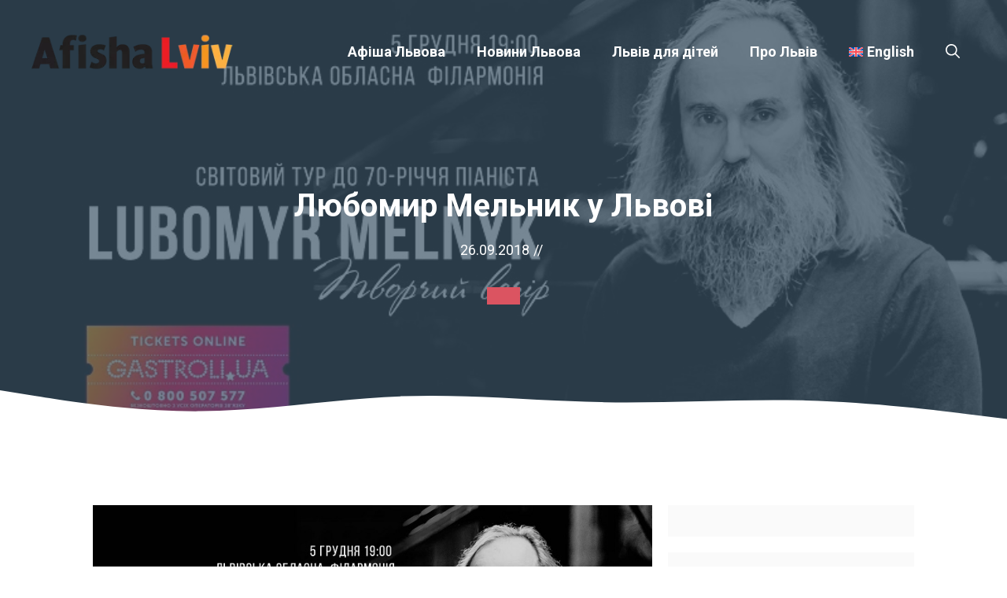

--- FILE ---
content_type: text/html; charset=utf-8
request_url: https://www.google.com/recaptcha/api2/aframe
body_size: 267
content:
<!DOCTYPE HTML><html><head><meta http-equiv="content-type" content="text/html; charset=UTF-8"></head><body><script nonce="WfngX8_lgDkr9pjKQggCDg">/** Anti-fraud and anti-abuse applications only. See google.com/recaptcha */ try{var clients={'sodar':'https://pagead2.googlesyndication.com/pagead/sodar?'};window.addEventListener("message",function(a){try{if(a.source===window.parent){var b=JSON.parse(a.data);var c=clients[b['id']];if(c){var d=document.createElement('img');d.src=c+b['params']+'&rc='+(localStorage.getItem("rc::a")?sessionStorage.getItem("rc::b"):"");window.document.body.appendChild(d);sessionStorage.setItem("rc::e",parseInt(sessionStorage.getItem("rc::e")||0)+1);localStorage.setItem("rc::h",'1768926676655');}}}catch(b){}});window.parent.postMessage("_grecaptcha_ready", "*");}catch(b){}</script></body></html>